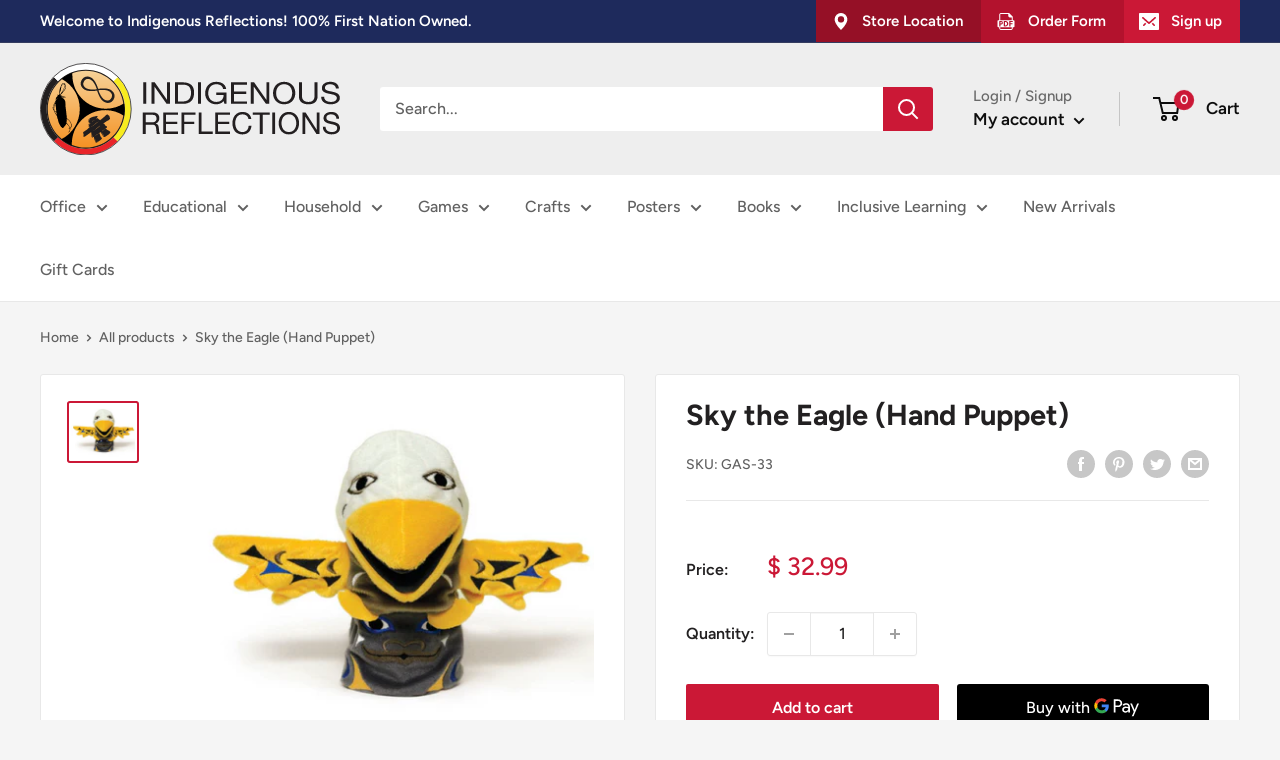

--- FILE ---
content_type: text/javascript; charset=utf-8
request_url: https://indigenousreflections.ca/products/gas-33.js?currency=CAD&country=CA
body_size: 489
content:
{"id":3508389052509,"title":"Sky the Eagle (Hand Puppet)","handle":"gas-33","description":"\u003cp\u003e\u003cmeta charset=\"utf-8\"\u003e\u003cspan\u003eOur Puppets are the perfect way to spark creativity and imagination in kids of all ages. Made from high-quality materials and featuring bright and colorful designs, these puppets are sure to become a favorite toy for kids and adults alike. Whether your child wants to put on a puppet show or engage in imaginative play, these puppets will bring characters to life and inspire storytelling. The easy-to-use hand and finger puppets are suitable for all skill levels and can be used by one person or multiple players for endless entertainment. With many characters to choose from you're sure to find the one that best speaks to you.\u003c\/span\u003e\u003c\/p\u003e\n\u003cp\u003eApproximately 10\", high-quality Hand Puppets.\u003c\/p\u003e","published_at":"2020-03-05T12:09:05-06:00","created_at":"2019-04-24T12:23:46-05:00","vendor":"Native Reflections Inc.","type":"Handcrafted","tags":["Puppets"],"price":3299,"price_min":3299,"price_max":3299,"available":true,"price_varies":false,"compare_at_price":null,"compare_at_price_min":0,"compare_at_price_max":0,"compare_at_price_varies":false,"variants":[{"id":28018247532637,"title":"Default Title","option1":"Default Title","option2":null,"option3":null,"sku":"GAS-33","requires_shipping":true,"taxable":true,"featured_image":null,"available":true,"name":"Sky the Eagle (Hand Puppet)","public_title":null,"options":["Default Title"],"price":3299,"weight":0,"compare_at_price":null,"inventory_management":null,"barcode":null,"quantity_rule":{"min":1,"max":null,"increment":1},"quantity_price_breaks":[],"requires_selling_plan":false,"selling_plan_allocations":[]}],"images":["\/\/cdn.shopify.com\/s\/files\/1\/0248\/5190\/6653\/files\/GAS-33.png?v=1740437734"],"featured_image":"\/\/cdn.shopify.com\/s\/files\/1\/0248\/5190\/6653\/files\/GAS-33.png?v=1740437734","options":[{"name":"Title","position":1,"values":["Default Title"]}],"url":"\/products\/gas-33","media":[{"alt":null,"id":36969931964632,"position":1,"preview_image":{"aspect_ratio":1.179,"height":1826,"width":2152,"src":"https:\/\/cdn.shopify.com\/s\/files\/1\/0248\/5190\/6653\/files\/GAS-33.png?v=1740437734"},"aspect_ratio":1.179,"height":1826,"media_type":"image","src":"https:\/\/cdn.shopify.com\/s\/files\/1\/0248\/5190\/6653\/files\/GAS-33.png?v=1740437734","width":2152}],"requires_selling_plan":false,"selling_plan_groups":[]}